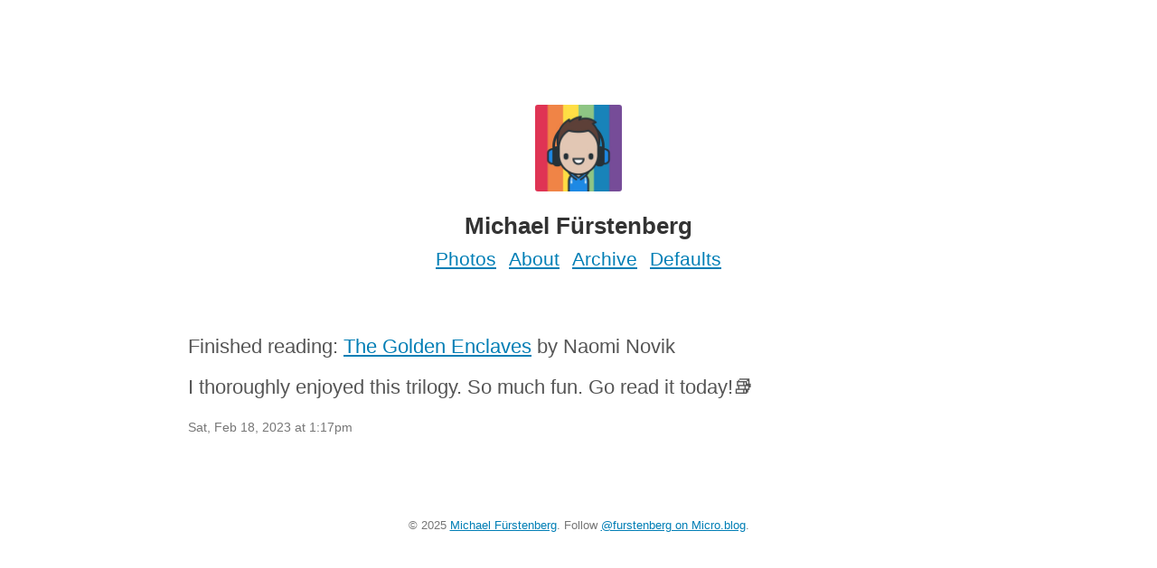

--- FILE ---
content_type: text/html; charset=utf-8
request_url: https://furstenberg.co/2023/02/18/finished-reading-the.html
body_size: 2036
content:
<!DOCTYPE html>
<html>
  <head>
  <meta charset="utf-8">
  <meta http-equiv="X-UA-Compatible" content="IE=edge,chrome=1">
  <title>Michael Fürstenberg</title>
  <meta name="viewport" content="width=device-width, initial-scale=1.0">

	<link rel="shortcut icon" href="https://micro.blog/furstenberg/favicon.png" type="image/x-icon" />

  
  <link rel="stylesheet" href="/assets/stylesheets/global.css?1737146361" />
  <link rel="stylesheet" href="/custom.css?1737146361" />

    <link rel="me" href="https://micro.blog/furstenberg" />
	
		<link rel="me" href="https://twitter.com/_furstenberg" />
	
	
		<link rel="me" href="https://github.com/furstenberg" />
	
	
    <link rel="me" href="https://social.lol/@furstenberg" />
	<link rel="authorization_endpoint" href="https://micro.blog/indieauth/auth" />
	<link rel="token_endpoint" href="https://micro.blog/indieauth/token" />
	<link rel="micropub" href="https://micro.blog/micropub" />
	<link rel="microsub" href="https://micro.blog/microsub" />
	<link rel="webmention" href="https://micro.blog/webmention" />
	<link rel="subscribe" href="https://micro.blog/users/follow" />
    
	    <link rel="stylesheet" href="/css/bookgoals.css?1739167350" />
    
	    <link rel="stylesheet" href="/css/collections.css?1739167350" />
    
    
    	<script>
	document.addEventListener('DOMContentLoaded', () => {
		const images = document.querySelectorAll('.microblog_collection img');
		let currentImageIndex = 0;
		let isMultiLightbox = false;

		function createLightbox() {
			
			const lightbox = document.createElement('div');
			lightbox.id = 'microblog_lightbox';
			
			const closeBtn = document.createElement('button');
			closeBtn.id = 'microblog_lightbox_close_btn';
			closeBtn.innerHTML = '&times;';
			
			const prevBtn = document.createElement('button');
			prevBtn.id = 'microblog_lightbox_prev_btn';
			prevBtn.className = 'microblog_lightbox_nav';
			prevBtn.innerHTML = '&larr;';
			
			const nextBtn = document.createElement('button');
			nextBtn.id = 'microblog_lightbox_next_btn';
			nextBtn.className = 'microblog_lightbox_nav';
			nextBtn.innerHTML = '&rarr;';
			
			const lightboxImg = document.createElement('img');
			lightboxImg.id = 'microblog_lightbox_img';
			lightboxImg.alt = 'Lightbox Image';
			
			lightbox.appendChild(closeBtn);
			lightbox.appendChild(prevBtn);
			lightbox.appendChild(lightboxImg);
			lightbox.appendChild(nextBtn);
			
			document.body.appendChild(lightbox);
		
			return { lightbox, closeBtn, prevBtn, nextBtn, lightboxImg };
		}
		
		const { 
			lightbox, 
			closeBtn, 
			prevBtn, 
			nextBtn, 
			lightboxImg 
		} = createLightbox();

		function openMultiLightbox(index) {
			isMultiLightbox = true;
			currentImageIndex = index;
			lightboxImg.src = images[index].getAttribute('data-microblog-lightbox');
			lightbox.style.display = 'flex';

			
			prevBtn.style.display = 'block';
			nextBtn.style.display = 'block';
		}
		
		function openSingleLightbox(url) {
			isMultiLightbox = false;
			lightboxImg.src = url;
			lightbox.style.display = 'flex';

			
			prevBtn.style.display = 'none';
			nextBtn.style.display = 'none';
		}

		function closeLightbox() {
			lightbox.style.display = 'none';
		}

		function navigatePrevious() {
			currentImageIndex = (currentImageIndex - 1 + images.length) % images.length;
			lightboxImg.src = images[currentImageIndex].getAttribute('data-microblog-lightbox');
		}

		function navigateNext() {
			currentImageIndex = (currentImageIndex + 1) % images.length;
			lightboxImg.src = images[currentImageIndex].getAttribute('data-microblog-lightbox');
		}

		
		images.forEach((img, index) => {
			img.addEventListener('click', () => openMultiLightbox(index));
		});

		closeBtn.addEventListener('click', closeLightbox);
		prevBtn.addEventListener('click', navigatePrevious);
		nextBtn.addEventListener('click', navigateNext);

		
		document.addEventListener('keydown', (e) => {
			if (lightbox.style.display === 'flex') {
				switch (e.key) {
					case 'ArrowLeft':
						if (isMultiLightbox) {
							navigatePrevious();
						}
						break;
					case 'ArrowRight':
						if (isMultiLightbox) {
							navigateNext();
						}
						break;
					case 'Escape':
						closeLightbox();
						break;
				}
			}
		});

		
		lightbox.addEventListener('click', (e) => {
			if (e.target === lightbox) {
				closeLightbox();
			}
		});
		
		
		const single_images = document.querySelectorAll(".e-content img, .p-summary img");
		single_images.forEach(function(image) {
			
			if (image.closest(".microblog_collection")) {
				return;
			}
		
			
			if (!image.closest("a")) {
				
				const hasClickHandler = image.onclick || image.hasAttribute("onclick");
				const hasTouchHandler = image.ontouchstart || image.hasAttribute("ontouchstart");
		
				
				if (!hasClickHandler && !hasTouchHandler) {
					image.addEventListener("click", function() {
						openSingleLightbox(image.src);
					});
				}
			}
		});
	});
</script>

    
</head>


  <body class="single">

    <header class="header" role="banner">
  <figure class="avatar">
    <a href="/"><img src="https://micro.blog/furstenberg/avatar.jpg" alt="Michael Fürstenberg" width="96" height="96"></a>
  </figure>
  <h1 class="site__name">Michael Fürstenberg</h1>

	
		
			<a class="site__page" href="/photos/">Photos</a>
		
	
		
			<a class="site__page" href="/about/">About</a>
		
	
		
			<a class="site__page" href="/archive/">Archive</a>
		
	
		
			<a class="site__page" href="/defaults/">Defaults</a>
		
	

</header>


    <main class="main__content" role="main">
      
<article class="post--single h-entry">
  
  <div class="e-content">
  <p>Finished reading: <a href="https://micro.blog/books/9781529157994">The Golden Enclaves</a> by Naomi Novik</p>

<p>I thoroughly enjoyed this trilogy. So much fun. Go read it today!📚</p>

  </div>
  <footer class="post__footer">
    <small><time class="dt-published" datetime="2023-02-18 13:17:32 &#43;0100">Sat, Feb 18, 2023 at 1:17pm</time></small>
  </footer>
</article>




    </main>

    <footer class="footer footer--single" role="contentinfo">
  <small class="copyright">&copy; 2025 <a href="/">Michael Fürstenberg</a>. Follow <a href="https://micro.blog/furstenberg">@furstenberg on Micro.blog</a>.</small>
</footer>

    
    
		
  <script defer src="https://static.cloudflareinsights.com/beacon.min.js/vcd15cbe7772f49c399c6a5babf22c1241717689176015" integrity="sha512-ZpsOmlRQV6y907TI0dKBHq9Md29nnaEIPlkf84rnaERnq6zvWvPUqr2ft8M1aS28oN72PdrCzSjY4U6VaAw1EQ==" data-cf-beacon='{"version":"2024.11.0","token":"10a5d6b98a574e51a67cf6e8f394bd46","r":1,"server_timing":{"name":{"cfCacheStatus":true,"cfEdge":true,"cfExtPri":true,"cfL4":true,"cfOrigin":true,"cfSpeedBrain":true},"location_startswith":null}}' crossorigin="anonymous"></script>
</body>
</html>


--- FILE ---
content_type: text/css; charset=utf-8
request_url: https://furstenberg.co/assets/stylesheets/global.css?1737146361
body_size: 1000
content:
html,body,div,span,applet,object,iframe,h1,h2,h3,h4,h5,h6,p,blockquote,pre,a,abbr,acronym,address,big,cite,code,del,dfn,em,img,ins,kbd,q,s,samp,small,strike,strong,sub,sup,tt,var,b,u,i,center,dl,dt,dd,ol,ul,li,fieldset,form,label,legend,table,caption,tbody,tfoot,thead,tr,th,td,article,aside,canvas,details,embed,figure,figcaption,footer,header,hgroup,menu,nav,output,ruby,section,summary,time,mark,audio,video{border:0;font:inherit;font-size:100%;margin:0;padding:0;vertical-align:baseline}article,aside,details,figcaption,figure,footer,header,hgroup,menu,nav,section{display:block}body{line-height:1}ol,ul{list-style:none}blockquote,q{quotes:none}blockquote:before,blockquote:after,q:before,q:after{content:none;content:''}table{border-collapse:collapse;border-spacing:0}*{-webkit-box-sizing:border-box;box-sizing:border-box}html{font-size:16px;-webkit-font-smoothing:antialiased}body{color:#555;font-family:-apple-system, BlinkMacSystemFont, 'Segoe UI', Roboto, Helvetica, Arial, sans-serif, 'Apple Color Emoji', 'Segoe UI Emoji', 'Segoe UI Symbol'}p{font-size:1.1rem;line-height:1.3}p:not(:last-of-type){margin-bottom:1rem}a{color:#429CD4;transition:color 300ms ease-in-out}a:hover,a:focus{color:#6cb2dd}.button{border-radius:3px;display:inline-block;padding:.7rem .8rem;text-decoration:none;transition:background-color 300ms ease-in-out, color 300ms ease-in-out}.button--primary{background-color:#429CD4;color:white}.button--primary:hover,.button--primary:focus{background-color:#2a82b9;color:white}.header{margin:2.5rem 0;text-align:center}.avatar{margin-bottom:1rem}.avatar img{border-radius:3px;display:block;margin:auto;max-width:125px}.site__name{color:#333;font-size:1.6rem;font-weight:600;margin-bottom:.2rem}.site__bio{color:#888;font-size:1.4rem;margin-bottom:1rem;padding-top:10px}.site__page{font-size:1.3rem;margin-bottom:1rem;padding-top:10px;padding-left:5px;padding-right:5px}body{margin-left:auto;margin-right:auto;width:90%}.home{max-width:520px;width:90%}.single{display:flex;flex-direction:column;justify-content:center;min-height:100vh}.post img{height:auto;width:100%}.post:not(:last-of-type){border-bottom:1px solid #EEE;margin-bottom:1.5rem;padding-bottom:1.5rem}.post--single{margin:3rem auto;max-width:1000px;text-align:left}.post--single p{font-size:1.4rem}.post--single img{height:auto;max-width:450px;width:100%}.post__footer{color:#888;font-size:.85rem;padding-top:1.5rem}.post__footer a{color:inherit}em{font-style:italic}strong{font-weight:bold}h1{font-size:1.4rem;font-weight:bold;padding-top:10px;padding-bottom:10px}h2{font-size:1.3rem;font-weight:bold;padding-top:10px;padding-bottom:10px}h3{font-weight:bold;padding-top:10px;padding-bottom:10px}h4{font-weight:bold;padding-top:10px;padding-bottom:10px}ul{list-style:disc inside;padding-top:5px;padding-bottom:15px;padding-left:5px;padding-right:5px}li{margin-left:5px;padding-top:5px;padding-bottom:5px}body.single img{display:block;margin:auto}body.single main{margin-left:auto;margin-right:auto;width:75%}body.single header{margin:1rem 0 1.5rem 0}pre{display:block;padding:9.5px;margin:0 0 10px;font-size:13px;line-height:1.42857143;color:#333;word-break:break-all;word-wrap:break-word;background-color:#f5f5f5;border:1px solid #ccc;border-radius:4px}blockquote{padding-left:20px;margin:20px;border-left:1px solid lightgray}ol{list-style:decimal;padding-left:20px;padding-bottom:15px}sup{vertical-align:super}.footer{color:#959595;font-size:.8rem;margin-bottom:2rem;padding-top:3rem}.footer--single{text-align:center}#post-nav{padding-top:25px}#post-nav .prev{padding-right:10px}

video {
	max-width: 100%;
}

--- FILE ---
content_type: text/css; charset=utf-8
request_url: https://furstenberg.co/custom.css?1737146361
body_size: -347
content:
a {
  color: #007EB5;
}

.post__footer, .copyright  {
	color: #767676;
}
